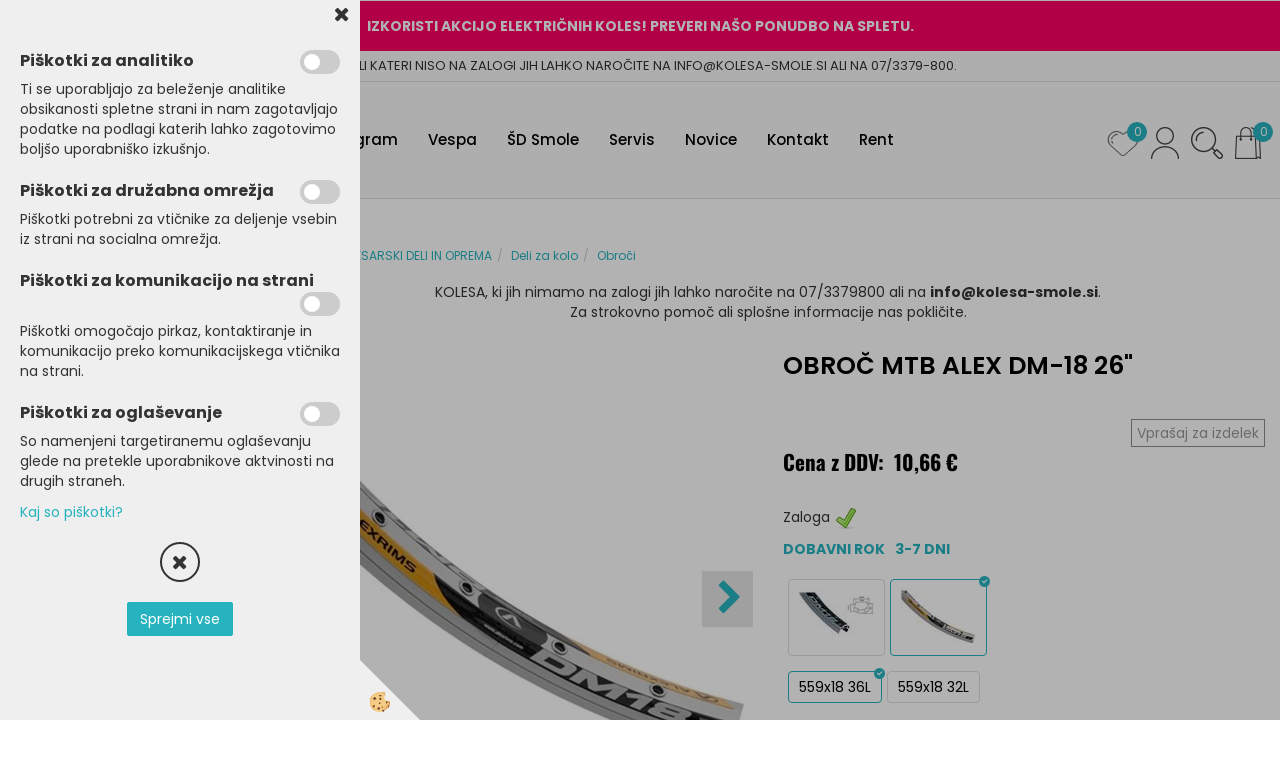

--- FILE ---
content_type: text/html
request_url: https://www.kolesa-smole.si/default.asp?mid=sl&pid=modul_it&wid=14807&detailid=286352
body_size: 21049
content:
<!DOCTYPE html><html lang="sl"><head><meta charset="utf-8"><title>OBROČ MTB ALEX DM-18 26"</title>
<meta name="description" content="Obroči. Deli za kolo. KOLESARSKI DELI IN OPREMA. OBROČ MTB ALEX DM-18 26. " />
<meta name="keywords" content="Obroči, Deli, kolo, KOLESARSKI, DELI, OPREMA,OBROČ, MTB, ALEX, DM-18, 26, " />
<link rel="alternate" hreflang="sl" href="/default.asp?mid=sl&pid=modul_it&wid=14807&detailid=286352" />
<link rel="alternate" href="/default.asp?mid=sl&pid=modul_it&wid=14807&detailid=286352" hreflang="x-default" /><link rel="canonical" href="http://www.kolesa-smole.si/default.asp?mid=sl&amp;pid=modul_it&amp;wid=14807&amp;detailid=286352" />
<meta property="fb:app_id" content="https://www.facebook.com/elshoptrgvovina" />
<meta property="og:title" content="OBROČ MTB ALEX DM-18 26"" />
<meta property="og:image" content="http://www.kolesa-smole.si/media/SlikeIT/OKCC.DM18.26.32.jpg" />
<meta property="og:type" content="product" />
<meta property="og:url" content="http://www.kolesa-smole.si/default.asp?mid=sl&amp;pid=modul_it&amp;wid=14807&amp;detailid=286352" />
<meta property="og:description" content="" />
<script type="text/javascript">document.addEventListener("DOMContentLoaded", function(event) {ExternalJSArtikelView(286352,262160,'sl');});</script><meta name="viewport" content="width=device-width, initial-scale=1.0"><link rel="stylesheet" href="/skins/general.css"><link rel="stylesheet" href="/skins/body.css"><link rel="icon" href="/favicon.ico" /><script defer type="text/javascript" src="/js/all.js?5.702" onload="Initialize();"></script><script defer type="text/javascript" src="/js/js_swiper.js?5.702"></script><script defer type="text/javascript" src="/js/sl/js_validation.js?5.702"></script><script defer type="text/javascript" src="/js/sl/js_custom.js?5.702"></script></head><body class="p-sl  wsdetailart">
<div id="boostpage"></div><div class="modal fade" id="elModal" tabindex="-1" role="dialog" aria-labelledby="elModal" aria-hidden="true"><div class="modal-dialog" id="elModalDialog"><div class="modal-content"><div class="modal-header" id="elModalHeaderId">vsebina glave</div><div class="modal-body" id="elModalBodyId">vsebina body</div><div class="modal-footer" id="elModalFooterId"></div></div></div></div><script></script><div id="fb-root"></div><script>document.addEventListener("DOMContentLoaded", function(event) {if (getCookie('cc_social') == 'true') 
{console.log('Facebook social  = ok');window.fbAsyncInit = function() {
FB.init({appId      : 'https://www.facebook.com/elshoptrgvovina',cookie     : true,  xfbml      : true,  version    : 'v6.0' });
};}});</script><script>var _smartsupp = _smartsupp || {};if(window.attachEvent) {window.attachEvent('onload', SmartSuppChat());} else {if(window.onload) {var curronload = window.onload;var newonload = function(evt) {curronload(evt);SmartSuppChat(evt);};window.onload = newonload;} else {window.onload = SmartSuppChat;}}function SmartSuppChat(){if (jQuery.cookie('cc_chat') == 'true'){_smartsupp.key = 'd869ef158be21ad231d360de342c4b78607eae04';window.smartsupp||(function(d) {var s,c,o=smartsupp=function(){ o._.push(arguments)};o._=[];s=d.getElementsByTagName('script')[0];c=d.createElement('script');c.type='text/javascript';c.charset='utf-8';c.async=true;c.src='//www.smartsuppchat.com/loader.js?';s.parentNode.insertBefore(c,s);})(document);}}</script><div class="global_containter posebna">
    <div class="cart_top" id="cart_top"><div class="carttop"> <div class="jeziki"><div class="lan_a_sl"><a href="/domov">sl</a></div></div> <div class="kosaricaakcije"><div class="kosaricaakcije_prijavi"><a href="#" rel="nofollow" data-toggle="modal" data-target="#sheet" id="see"><i class="fa fa-user"></i><span>Prijavi se</span></a></div><div class="kosaricaakcije_registriraj"><a href="#" rel="nofollow" data-toggle="modal" data-target="#sheet2" id="see2"><i class="fa fa-unlock-alt"></i><span>Registriraj se</span></a></div><div class="kosaricaakcije_forgotpass"><a href="#" rel="nofollow" data-toggle="modal" data-target="#sheet3" id="see3"><i class="fa fa-question"></i><span>Ste pozabili geslo?</span></a></div></div> <div class="stanjekosarice"><div id="cart_info"><div class="stanjekosarice_carticon"><a href="#" rel="nofollow" data-toggle="modal" data-target="#popupCart"><img src="/images/site/cart.png" alt="Vaša košarica" /></a></div><div class="stanjekosarice_stanje" id="sitecart_vasakosara"><a href="#" rel="nofollow" data-toggle="modal" data-target="#popupCart"><i class="fa fa-shopping-cart"></i><span>Košarica je še prazna</span></a></div></div></div> <div class="wishlist"><a href="/default.asp?mid=sl&pid=modul_profile&view=3"><i class="fa fa-heart"></i><span>Moj seznam</span><span class="start sz_count">0</span></a></div> </div> <div class="modal fade" id="popupCart" tabindex="-1" role="dialog" aria-labelledby="popupCart" aria-hidden="true"><div class="modal-dialog">	<div class="modal-content">		<div class="modal-header"><button type="button" class="close" data-dismiss="modal" aria-hidden="true"><i class="fa fa-times"></i></button><div class="modal-title h4">Stanje košarice</div></div>		<div class="modal-body">Košarica je še prazna</div>		<div class="modal-footer">			<button type="button" class="btn btn-default" data-dismiss="modal">Zapri košarico</button>		</div>	</div></div></div> <div class="modal fade" id="sheet" tabindex="-1" role="dialog" aria-labelledby="sheet" aria-hidden="true">	<div class="modal-dialog">	 <div class="modal-content"> <form method="post" id="frmlogin" name="frmlogin" action="#">	  <div class="modal-header"><button type="button" class="close" data-dismiss="modal" aria-hidden="true"><i class="fa fa-times"></i></button><div  class="modal-title h4">Prijavite se v spletno trgovino</div></div> 	 <div class="modal-body">		  <div class="row loginmodal">			  <div class="carttop_inputs_medium"><div class="form-group"><input class="form-control" name="form_username" type="email" placeholder="Uporabniško ime" /></div></div>		 		<div class="carttop_inputs_medium"><div class="form-group"><input class="form-control" name="form_password" type="password" placeholder="Geslo" /></div></div>			</div>		 </div>    <div class="modal-footer">			<button class="btn btn-primary" type="button" id="fbLogin">Facebook login</button><script>function statusChangeCallback(response) {console.log('statusChangeCallback');console.log(response);if (response.status === 'connected') {LoginInFBAPI();} else {console.log('Please log into this webpage.');}}function checkLoginState() {FB.getLoginStatus(function(response) { statusChangeCallback(response);});}function LoginInFBAPI() {console.log('Welcome!  Fetching your information.... ');FB.api('/me?fields=email,name,first_name,last_name', function(res){var name = res.name;var email = res.email;var first_name=res.first_name;var last_name=res.last_name;if (res.email!=''){setCookie('facebook-email', res.email, 1);}var fid = res.id;$.ajax({type: 'POST',url: '/ajax_fbreglogin.asp',async: false,data: {'name':name,'first_name':first_name, 'last_name':last_name,'email': email,'fid':fid},success: function(data){$('#fbLogin').hide();},complete: function() {window.location.reload();},error: function(xhr, textStatus, errorThrown) {console.log('ajax loading error...');return false;}});});}document.addEventListener('DOMContentLoaded', function(event){$('#fbLogin').on('click', function(){FB.getLoginStatus(function(response) { if (response.status === 'connected') {LoginInFBAPI();} else{FB.login(function(response) {LoginInFBAPI();}, {scope: 'public_profile,email'});}});});});</script>			<a href="#" rel="nofollow" data-toggle="modal" data-target="#sheet3" id="see3"><span>Ste pozabili geslo?</span></a>     <button type="button" class="btn btn-default" data-dismiss="modal">Zapri</button>     <button type="submit" class="btn btn-primary">Prijavi</button>    </div>	 </form>   </div>  </div> </div> <div class="modal fade" id="sheet2" tabindex="-1" role="dialog" aria-labelledby="sheet2" aria-hidden="true">	 <div class="modal-dialog">		<div class="modal-content">		 <div class="modal-header"><button type="button" class="close" data-dismiss="modal" aria-hidden="true"><i class="fa fa-times" ></i></button><div class="modal-title h4">Registracija</div>		<div class="modal-texttop"></div>		</div> 	 <div class="modal-body"><div id="skrijse"><ul class="nav nav-tabs">	<li class="active"><a href="#regfizicne" data-toggle="tab">Fizične osebe</a></li>	<li><a href="#regpravne" data-toggle="tab">Pravne osebe</a></li></ul></div><div class="tab-content"> <div class="tab-pane active" id="regfizicne">		<form method="post" name="frmregfiz" id="frmregfiz" action="#">			<input type="hidden" name="partner" value="1" />			<input type="hidden" name="baza" value="gen064" />			<div class="row"><div class="carttop_maintitle"><p>Registracija za fizične osebe</p></div></div>			<div class="row loginmodal">				<div class="carttop_inputs_medium"><div class="form-group"><input class="form-control" autocomplete="email" type="text" name="form_email" value="" placeholder="Email:" /></div></div>				<div class="carttop_inputs_medium"><div class="form-group"><input class="form-control" autocomplete="email" type="text"  name="form_email2" value="" maxlength="50" placeholder="Ponovi Email:" /></div></div>				<div class="carttop_inputs_medium"><div class="form-group"><input class="form-control" type="password" name="form_geslo"  maxlength="50" placeholder="Geslo:" /></div></div>				<div class="carttop_inputs_medium"><div class="form-group"><input class="form-control" type="password" name="form_geslo2" maxlength="50"  placeholder="Ponovi Geslo:" /></div></div>			</div>			<div class="row"><div class="carttop_maintitle"><p>Kontaktni podatki</p></div></div>			<div class="row loginmodal">				<div class="carttop_inputs_xlarge"><div class="form-group" id="SelectCboxDrzFiz"></div></div>				<div class="carttop_inputs_medium"><div class="form-group"><input class="form-control" autocomplete="given-name" type="text" name="kime" value="" maxlength="50" placeholder="Ime:" /></div></div>				<div class="carttop_inputs_medium"><div class="form-group"><input class="form-control" autocomplete="family-name" type="text" name="kpriimek" value="" maxlength="50" placeholder="Priimek:" /></div></div>				<div class="carttop_inputs_xlarge"><div class="form-group"><input class="form-control" autocomplete="street-address" type="text" name="knaslov" value="" maxlength="50" placeholder="Naslov:" /></div></div>				<div class="carttop_inputs_small"><div class="form-group"><input class="form-control" autocomplete="postal-code" onkeyup="FillPostName(this, $('#cboxRegFiz').val(),'kkrajfiz');" type="text"  name="kpostnast"  value="" placeholder="Poštna št." /></div></div>				<div class="carttop_inputs_large"><div class="form-group"><input class="form-control" autocomplete="address-level2" type="text" name="kkraj" id="kkrajfiz" value="" maxlength="50" placeholder="Pošta:" /></div></div>				<div class="carttop_inputs_medium"><div class="form-group"><input class="form-control" autocomplete="tel" type="text" name="ktelefon" value="" maxlength="50" placeholder="Telefon:"></div></div>				<div class="carttop_inputs_large"><div class="form-group"><input class="form-checkbox" type="checkbox" name="cboxGdprSpl"/>Strinjam se s&nbsp;<a onclick="ShowModalPopup('/ajax_splosnipogoji.asp?mid=sl','','elModal-lg OnTop');" title="terms">splošnimi pogoji poslovanja podjetja</a></div></div>				<div class="carttop_inputs_large"><div class="form-group"><input class="form-checkbox" type="checkbox" name="cboxGdprSeg"/>Strinjam se z uporabo podatkov za namen profiliranja/segmentiranja</div></div>			</div>   <div class="register_frmbtn"><div class="modal-textbottom"></div><button class="btn btn-primary" type="button" id="fbRegister">Facebook login</button><script>function statusChangeCallback(response) {console.log('statusChangeCallback');console.log(response);if (response.status === 'connected') {LoginInFBAPI();} else {console.log('Please log into this webpage.');}}function checkLoginState() {FB.getLoginStatus(function(response) { statusChangeCallback(response);});}function LoginInFBAPI() {console.log('Welcome!  Fetching your information.... ');FB.api('/me?fields=email,name,first_name,last_name', function(res){var name = res.name;var email = res.email;var first_name=res.first_name;var last_name=res.last_name;if (res.email!=''){setCookie('facebook-email', res.email, 1);}var fid = res.id;$.ajax({type: 'POST',url: '/ajax_fbreglogin.asp',async: false,data: {'name':name,'first_name':first_name, 'last_name':last_name,'email': email,'fid':fid},success: function(data){$('#fbRegister').hide();},complete: function() {window.location.reload();},error: function(xhr, textStatus, errorThrown) {console.log('ajax loading error...');return false;}});});}document.addEventListener('DOMContentLoaded', function(event){$('#fbRegister').on('click', function(){FB.getLoginStatus(function(response) { if (response.status === 'connected') {LoginInFBAPI();} else{FB.login(function(response) {LoginInFBAPI();}, {scope: 'public_profile,email'});}});});});</script>	<button type="button" class="btn btn-default" data-dismiss="modal">Zapri</button> <button type="submit" class="btn btn-primary">Registriraj se</button></div>		</form> </div><div class="tab-pane" id="regpravne">		<form name="frmregpra" id="frmregpra" method="post" action="#" novalidate="novalidate" >			<input type="hidden" name="partner" value="2" />			<input type="hidden" name="baza" value="gen064" />			<input type="hidden" id="taxvalid" name="taxvalid" value="false" />    		<div class="row"><div class="carttop_maintitle"><p>Registracija za pravne osebe</p></div></div>			<div class="row loginmodal">    		<div class="carttop_inputs_medium"><div class="form-group"><input class="form-control" type="text" name="form_email" value="" maxlength="50" placeholder="Email:" /></div></div>    		<div class="carttop_inputs_medium"><div class="form-group"><input class="form-control" type="text" name="form_email2" value="" maxlength="50" placeholder="Ponovi Email:" /></div></div>    		<div class="carttop_inputs_medium"><div class="form-group"><input class="form-control" type="password"  name="form_geslo" value="" maxlength="50" placeholder="Geslo:" /></div></div>    		<div class="carttop_inputs_medium"><div class="form-group"><input class="form-control" type="password"  name="form_geslo2" value="" maxlength="50" placeholder="Ponovi Geslo:" /></div></div>		</div>    		<div class="row"><div class="carttop_maintitle"><p>Podatki podjetja</p></div></div>			<div class="row loginmodal"><div class="carttop_inputs_medium"><div class="form-group vatinput"><select id="vatnumberprefix" name="vatnumberprefix" class="vatpredpona"><option selected="selected">SI</option></select><input class="form-control" type="text" name="form_davcna" id="vatnumber" value="" maxlength="20" placeholder="Davčna številka" /></div></div>				<div class="carttop_inputs_small"><div class="form-group"><button id="vatbuttoncheckerreg" type="button" onclick="CheckVatNumberReg('VALID','NOT VALID', 'False');" class="btn btn-default">Preveri</button></div></div>				<div class="carttop_inputs_small"><div class="form-group" id="tax_response"></div></div>    		<div class="carttop_inputs_large"><div class="form-group"><input class="form-control" type="text" name="form_podjetje" value="" maxlength="52" placeholder="Ime podjetja:" /></div></div>    		<div class="carttop_inputs_xlarge"><div class="form-group"><input class="form-control" type="text" name="form_naslov" value="" maxlength="100" placeholder="Naslov:" /></div></div>    		<div class="carttop_inputs_small"><div class="form-group"><input class="form-control" type="text" name="form_postnast"  value="" placeholder="Poštna št." /></div></div>			<div class="carttop_inputs_large"><div class="form-group"><input class="form-control" type="text" name="form_kraj" value="" maxlength="50" placeholder="Pošta:" /></div></div>		</div>    		<div class="row"><div class="carttop_maintitle"><p>Kontaktni podatki</p></div></div>			<div class="row loginmodal">				<div class="carttop_inputs_xlarge"><div class="form-group" id="SelectCboxDrzPra"></div></div>				<div class="carttop_inputs_medium"><div class="form-group"><input class="form-control" type="text" name="kime" value="" maxlength="50" placeholder="Ime:" /></div></div>				<div class="carttop_inputs_medium"><div class="form-group"><input class="form-control" type="text" name="kpriimek" value="" maxlength="50" placeholder="Priimek:" /></div></div>				<div class="carttop_inputs_xlarge"><div class="form-group"><input class="form-control" type="text" name="knaslov" value="" maxlength="50" placeholder="Naslov:" /></div></div>				<div class="carttop_inputs_small"><div class="form-group"><input class="form-control" type="text" onkeyup="FillPostName(this, $('#cboxRegPra').val(),'kkrajpra');" name="kpostnast" value="" placeholder="Poštna št." /></div></div>				<div class="carttop_inputs_large"><div class="form-group"><input class="form-control" type="text" name="kkraj" id="kkrajpra" value="" maxlength="50" placeholder="Pošta:" /></div></div>				<div class="carttop_inputs_medium"><div class="form-group"><input class="form-control" type="text" name="ktelefon" value="" maxlength="50" placeholder="Telefon:"></div></div>				<div class="carttop_inputs_large"><div class="form-group"><input class="form-checkbox" type="checkbox" name="cboxGdprSpl"/>Strinjam se s&nbsp;<a onclick="ShowModalPopup('/ajax_splosnipogoji.asp?mid=sl','','elModal-lg OnTop');" title="terms">splošnimi pogoji poslovanja podjetja</a></div></div>				<div class="carttop_inputs_large"><div class="form-group"><input class="form-checkbox" type="checkbox" name="cboxGdprSeg"/>Strinjam se z uporabo podatkov za namen profiliranja/segmentiranja</div></div>		</div>   <div class="register_frmbtn">	<button type="button" class="btn btn-default" data-dismiss="modal">Zapri</button> <button type="submit" class="btn btn-primary">Registriraj se</button></div>		</form></div></div></div></div></div></div><div class="modal fade" id="sheet3" tabindex="-1" role="dialog" aria-labelledby="sheet3" aria-hidden="true">		<form method="post" id="frmforgotpass" name="frmforgotpass">		<input type="hidden" name="tokenforgotpass" value="208091633"/>		<div class="modal-dialog">			<div class="modal-content">				<div class="modal-header"><button type="button" class="close" data-dismiss="modal" aria-hidden="true"><i class="fa fa-times"></i></button><div class="modal-title h4">Ste pozabili geslo?</div></div> 			<div class="modal-body">						<div class="row loginmodal"><div class="carttop_inputs_xlarge"><div class="form-group"><input class="form-control" name="form_forgotemail" id="form_forgotemail" type="email" placeholder="Email:"></div></div></div>						<div class="divSuccess" id="divSuccess"></div>				</div>      <div class="modal-footer">        <button type="button" class="btn btn-default" data-dismiss="modal">Zapri</button>        <button type="submit" class="btn btn-primary">Pošljite mi geslo</button>      </div>    </div>  </div>	</form></div><script type="text/javascript">document.addEventListener("DOMContentLoaded", function(event) { LoadDrzave('sl');$('#sheet2').on('show.bs.modal', function (e){$('#frmregfiz').bootstrapValidator({message: 'Polje je obvezno',feedbackIcons: {valid: 'fa fa-check', invalid: 'fa fa-times', validating: 'fa fa-refresh'},submitHandler: function(validator, form, submitButton) {RegisterUser(form, 'sl', validator);},fields: { form_email: {validators: {notEmpty: {message: 'Polje je obvezno'},emailAddress: {message: 'Prosimo vpišite pravi E-naslov'},stringLength: { min: 0, message: 'Uporabnik z emailom že obstaja'},}},form_email2: {validators: {notEmpty: {message: 'Polje je obvezno'},identical:{field:'form_email',message:'Email naslova se ne ujemata'},stringLength: { min: 0, message: 'Email naslova se ne ujemata'},}},form_geslo: {validators: {notEmpty: {message: 'Polje je obvezno'},stringLength: { min: 6,max: 30, message: 'Polje zahteva 6 znakov'},}},form_geslo2: {validators: {notEmpty: {message: 'Polje je obvezno'},identical:{field:'form_geslo',message:'Gesli se ne ujemata'},}},kime: {validators: {notEmpty: {message: 'Polje je obvezno'},stringLength: { min: 2, max:50, message: 'Polje zahteva 2 znakov'},}},kpriimek: {validators: {notEmpty: {message: 'Polje je obvezno'},stringLength: { min: 3, max:50, message: 'Polje zahteva 5 znakov'},}},ktelefon: {validators: {notEmpty: {message: 'Polje je obvezno'},stringLength: { min: 9, max:20, message: 'Polje zahteva 9 znakov'},}},knaslov: {validators: {notEmpty: {message: 'Polje je obvezno'},stringLength: { min: 3, max:50, message: 'Polje zahteva 5 znakov'},}},kpostnast: {validators: {notEmpty: {message: 'Polje je obvezno'},}},kkraj: {validators: {notEmpty: {message: 'Polje je obvezno'},stringLength: { min: 2, max:50, message: 'Polje zahteva 2 znakov'},}},cboxGdprSpl: {validators: {notEmpty: {message: 'Polje je obvezno'},}},}});});$('#sheet2').on('show.bs.modal', function (e){$('#frmregpra').bootstrapValidator({message: 'Polje je obvezno',feedbackIcons: {valid: 'fa fa-check', invalid: 'fa fa-times', validating: 'fa fa-refresh'},submitHandler: function(validator, form, submitButton) {RegisterUser(form, 'sl', validator);},fields: { form_email: {validators: {notEmpty: {message: 'Polje je obvezno'},emailAddress: {message: 'Prosimo vpišite pravi E-naslov'},stringLength: { min: 0, message: 'Uporabnik z emailom že obstaja'},}},form_email2: {validators: {identical:{field:'form_email', message:'Prosimo vpišite pravi E-naslov'},stringLength: { min: 0, message: 'Email naslova se ne ujemata'},}},form_geslo: {validators: {notEmpty: {message: 'Polje je obvezno'},stringLength: { min: 6,max: 30, message: 'Polje zahteva 6 znakov'},}},form_geslo2: {validators: {notEmpty: {message: 'Polje je obvezno'},identical:{field:'form_geslo',message:'Gesli se ne ujemata'},}},form_davcna: {validators: {notEmpty: {message: 'Polje je obvezno'},}},form_ddvDa: {validators: {notEmpty: {message: 'Polje je obvezno'},}},form_podjetje: {validators: {notEmpty: {message: 'Polje je obvezno'},stringLength: { min: 4, max:50, message: 'Polje zahteva 5 znakov'},}},form_naslov: {validators: {notEmpty: {message: 'Polje je obvezno'},stringLength: { min: 4, max:50, message: 'Polje zahteva 5 znakov'},}},form_postnast: {validators: {notEmpty: {message: 'Polje je obvezno'},}},form_kraj: {validators: {notEmpty: {message: 'Polje je obvezno'},stringLength: { min: 2, max:50, message: 'Polje zahteva 2 znakov'},}},kime: {validators: {notEmpty: {message: 'Polje je obvezno'},stringLength: { min: 2, max:50, message: 'Polje zahteva 2 znakov'},}},kpriimek: {validators: {notEmpty: {message: 'Polje je obvezno'},stringLength: { min: 2, max:50, message: 'Polje zahteva 2 znakov'},}},ktelefon: {validators: {notEmpty: {message: 'Polje je obvezno'},stringLength: { min: 9, max:20, message: 'Polje zahteva 9 znakov'},}},knaslov: {validators: {notEmpty: {message: 'Polje je obvezno'},stringLength: { min: 3, max:50, message: 'Polje zahteva 5 znakov'},}},kpostnast: {validators: {notEmpty: {message: 'Polje je obvezno'},}},kkraj: {validators: {notEmpty: {message: 'Polje je obvezno'},stringLength: { min: 2, max:50, message: 'Polje zahteva 2 znakov'},}},cboxGdprSpl: {validators: {notEmpty: {message: 'Polje je obvezno'},}},}});});$('#sheet3').on('show.bs.modal', function (e){$('#frmforgotpass').bootstrapValidator({message: 'Polje je obvezno',feedbackIcons: {valid: 'fa fa-unlock', invalid: 'fa fa-times', validating: 'fa fa-refresh'},submitHandler: function(validator, form, submitButton) {ForgetPassword(form, validator);},
fields: { form_forgotemail: {validators: {notEmpty: {message: 'Polje je obvezno'},emailAddress: {message: 'Prosimo vpišite pravi E-naslov'},stringLength: { min: 0, message: 'Uporabnik z email naslovom ne obstaja'},}},}});});$('#sheet').on('show.bs.modal', function (e){$('#frmlogin').bootstrapValidator({live: 'disabled',message: 'Polje je obvezno',feedbackIcons: {valid: 'fa fa-unlock', invalid: 'fa fa-times', validating: 'fa fa-refresh'},submitHandler: function(validator, form, submitButton) {LoginAuth(form, validator);},fields: { form_username: { validators: {notEmpty: {message: 'Polje je obvezno'},stringLength: {min: 4,message: 'Polje je obvezno'},}},form_password: {validators: {notEmpty: {message: 'Polje je obvezno'},stringLength: {min: 1,message: 'Geslo ni pravilno'},}}}});}); });</script> <script>document.addEventListener('DOMContentLoaded', function(event){
(function(d, s, id) {
var js, fjs = d.getElementsByTagName(s)[0];if (d.getElementById(id)) return;js = d.createElement(s); js.id = id;js.src = "//connect.facebook.net/en_US/sdk.js";fjs.parentNode.insertBefore(js, fjs);}(document, 'script', 'facebook-jssdk'));
});</script></div>
    <div class="search" id="searchbox">
        <div class="container">
            <div class="row">
                <div class="searchbox"><form role="form" method="post" id="webshopsearchbox" action="/default.asp?mid=sl&amp;pID=webshopsearch"><div class="input-group"><input autocomplete="off" class="form-control" data-placement="bottom" data-trigger="manual" onfocus="FocusGet(this);" onfocusout="FocusLost(this);" data-toggle="popover" type="text" name="txtsearchtext" id="txtsearchtext" value=""  placeholder="Išči..."/><div class="popover" id="popoversearch"></div><span class="input-group-btn"><button id="src_button" class="btn btn-default" type="submit"><i class="fa fa-search"></i><span>IŠČI</span></button></span></div></form><script type="text/javascript">document.addEventListener('DOMContentLoaded', function(event){var timer;var timeout = 600;$('#txtsearchtext').keyup(function(){clearTimeout(timer);if ($('#txtsearchtext').val) {var oTxt = $('#txtsearchtext').val();if (oTxt.length>2){timer = setTimeout(function(){var v = '<div class="arrow"></div><div class="popover-content"><div id="vsebinapopover">' + $.ajax({type:'POST', url:'/ajax_search.asp?mid=sl', async: false, data: {searchstr:oTxt, jezik:'sl'}}).responseText + '</div></div>';$('#popoversearch').html(v);$('#popoversearch').addClass('sactive fade bottom in');}, timeout);}}});});function FocusGet(oTextBox){if(oTextBox.value.length>2){$('#popoversearch').addClass('sactive fade bottom in');}}function FocusLost(oTextBox){if ($('#vsebinapopover:hover').length == 0){$('#popoversearch').removeClass('sactive fade bottom in');}}</script></div>
                <div class="closesearch"><a onclick="ToggleSearch();" id="showsearch"><i class="fa fa-times"></i></a></div>
            </div>
        </div>
    </div>    
    <header class="header" id="myheader">
        <div class="headinfo"><div class="hinfobox"><p><strong>IZKORISTI AKCIJO&nbsp;ELEKTRIČNIH KOLES! PREVERI NA&Scaron;O PONUDBO NA SPLETU.</strong></p>
</div></div>
        <div class="headtop"><div class="htbox"><p>ARTIKLI KATERI NISO NA ZALOGI JIH LAHKO NAROČITE NA INFO@KOLESA-SMOLE.SI ALI NA 07/3379-800.</p>
</div></div>
        <div class="container">
            <div class="row">
                <div class="logo"><div class="innerbox"><a href="/domov" ><img src="/images/site/sl/logo.png" alt="Kolesa smole" title="Kolesa smole" /></a></div></div>
                <nav class="collapse">
                    <div class='closenavi'><a data-toggle='collapse' data-target='nav'><i class='fa fa-close'></i></a></div>
                    <div class="container"><div class="row"><div class="navbar-collapse collapse"><ul class="nav navbar-nav"><li id="xxprodajniprogram" class="dropdown"><a class="dropdown-toggle" data-toggle="dropdown" data-target="#ddmenuprodajniprogram"  href="#">Prodajni program</a><ul><li class="dropdown-menu ddmenu_content" id="ddmenuprodajniprogram"><div class="ddcontent_vsebina"><div class="innerbox" id="ddmenuprodajniprograminnerbox"></div></div></li></ul></li><li id="xxvespa" class=""><a  href="/vespa">Vespa</a></li><li id="xxdsmole" class=""><a  href="/default.asp?mid=sl&amp;pid=dsmole">ŠD Smole</a></li><li id="xxservis" class=""><a  href="/default.asp?mid=sl&amp;pid=servis">Servis</a></li><li id="xxnovice" class=""><a  href="/novice">Novice</a></li><li id="xxkontakt" class=""><a  href="/kontakt/">Kontakt</a></li><li id="xxizposojakoles" class=""><a  href="/izposoja-koles-rentabike">Rent</a></li><script type="text/javascript">document.addEventListener("DOMContentLoaded", function(event) { $('#ddmenuprodajniprogram').on('show.bs.dropdown', function () { DropContent('prodajniprogram', 1,'prodajniprogram;;;','sl' ); });
$('#ddmenuprodajniprogram').on('hide.bs.dropdown', function () { DropContent('prodajniprogram', 0,'prodajniprogram;;;','sl'); });
});</script></ul></div></div></div>
                    <div class="naviconbox">
                        <div class="ddsearch_icon" id="showsearchbox2"><a onclick="ToggleSearch();" id="showsearch"><img alt="" src="/images/site/search.png"/></a></div>
                        <div class="profileopen" id="profileopen2"><a onclick="ToggleProfile();" id="showprofile"><img alt="" src="/images/site/user.png"/></a></div>
                    </div>
                </nav>
                <div class="mobile_cart_menu visible-xs"><a data-toggle="collapse" data-target="nav"><i class="fa fa-bars"></i></a></div>
                <div class="headiconsbox">
                    <div class="cartopen"><a href="#" rel="nofollow" data-toggle="modal" data-target="#popupCart"><img alt="" src="/images/site/cart.png"/><span id="sccount"></span></a></div>
                    <div class="ddsearch_icon" id="showsearchbox"><a onclick="ToggleSearch();" id="showsearch"><img alt="" src="/images/site/search.png"/></a></div>
                    <div class="profileopen" id="profileopen"><a onclick="ToggleProfile();" id="showprofile"><img alt="" src="/images/site/user.png"/></a></div>
                    <div class="wishopen" id="wishopen"><a href="/default.asp?mid=sl&pid=modul_profile&view=3"><img alt="" src="/images/site/wishlist.png"/><span id="wlcount">0</span></a></div>
                </div>
            </div>
        </div>
    </header>
    <section class="mainbanner_posebna" id="mainbanner"><div class="container"></div></section>
    <section class="maincontent">
        <div class="container">
            <div class="row">
                <div class="mainfull w1">
                        <div class="innerbox">
                            <div class="row">
                                <div class="mainleft art1 news1">
                                    <div class="seknavi"></div>
                                    <div><div class="naviit_menu"><div id="navi_it" class="navi_it arrowlistmenu"><ul><li name="navi14759" id="navi14759"><a href="/kolesa"><span>KOLESA</span></a><ul><li name="navi14777" id="navi14777" class="sekundarna"><a href="/cestna-kolesa">Cestna kolesa</a><ul><li name="navi14778" id="navi14778"  class="terciarna"><a href=" /cestna-karbonska-kolesa">Cestna karbonska kolesa</a></li><li name="navi14779" id="navi14779"  class="terciarna"><a href=" /cestna-alu-kolesa">Cestna alu kolesa</a></li><li name="navi14796" id="navi14796"  class="terciarna"><a href=" /default.asp?mid=sl&pid=modul_it&wid=14796">Triatlon kolesa</a></li></ul></li><li name="navi14760" id="navi14760" class="sekundarna"><a href="/gorska-kolesa">Gorska kolesa</a><ul><li name="navi14761" id="navi14761"  class="terciarna"><a href=" /hardtail-kolesa">Hardtail kolesa</a></li><li name="navi14774" id="navi14774"  class="terciarna"><a href=" /trail-kolesa">Trail kolesa</a></li><li name="navi14775" id="navi14775"  class="terciarna"><a href=" /default.asp?mid=sl&pid=modul_it&wid=14775">Enduro kolesa</a></li><li name="navi14776" id="navi14776"  class="terciarna"><a href=" /default.asp?mid=sl&pid=modul_it&wid=14776">XC kolesa</a></li><li name="navi14794" id="navi14794"  class="terciarna"><a href=" /default.asp?mid=sl&pid=modul_it&wid=14794">Downhill kolesa</a></li><li name="navi14795" id="navi14795"  class="terciarna"><a href=" /default.asp?mid=sl&pid=modul_it&wid=14795">Dirt kolesa</a></li></ul></li><li name="navi14762" id="navi14762" class="sekundarna"><a href="/elektricna-kolesa">Električna kolesa</a><ul><li name="navi14764" id="navi14764"  class="terciarna"><a href=" /cestna-e-kolesa">Cestna E-kolesa</a></li><li name="navi14765" id="navi14765"  class="terciarna"><a href=" /mestna-e-kolesa">Mestna E-kolesa</a></li><li name="navi14772" id="navi14772"  class="terciarna"><a href=" /treking-e-kolesa">Treking E-kolesa</a></li><li name="navi14785" id="navi14785"  class="terciarna"><a href=" /default.asp?mid=sl&pid=modul_it&wid=14785">Transportna E-kolesa</a></li><li name="navi14786" id="navi14786"  class="terciarna"><a href=" /mtb-elektricna-kolesa">MTB E-kolesa</a></li><li name="navi14847" id="navi14847"  class="terciarna"><a href=" /default.asp?mid=sl&pid=modul_it&wid=14847">Mladinska E-kolesa</a></li><li name="navi14877" id="navi14877"  class="terciarna"><a href=" /polnovzmetene-e-kolesa">Polnovzmetene E-kolesa</a></li><li name="navi14880" id="navi14880"  class="terciarna"><a href=" /mestna-kolesa-za-subvencijo">MESTNA KOLESA ZA SUBVENCIJO</a></li><li name="navi14891" id="navi14891"  class="terciarna"><a href=" /default.asp?mid=sl&pid=modul_it&wid=14891">Električna kolesa za subvencijo</a></li></ul></li><li name="navi14766" id="navi14766" class="sekundarna"><a href="/treking-in-mestna-kolesa">Treking in mestna kolesa</a><ul><li name="navi14767" id="navi14767"  class="terciarna"><a href=" /treking-kolesa">Treking in mestna kolesa brez opreme</a></li><li name="navi14782" id="navi14782"  class="terciarna"><a href=" /default.asp?mid=sl&pid=modul_it&wid=14782">Treking in mestna kolesa z opremo</a></li></ul></li><li name="navi14780" id="navi14780" class="sekundarna"><a href="/gravel-in-cx-kolesa">Gravel in CX kolesa</a><ul><li name="navi14781" id="navi14781"  class="terciarna"><a href=" /gravel">Gravel in CX alu kolesa</a></li><li name="navi14797" id="navi14797"  class="terciarna"><a href=" /gravel-in-cx-karbonska-kolesa">Gravel in CX karbonska kolesa</a></li></ul></li><li name="navi14768" id="navi14768" class="sekundarna"><a href="/otroska-in-mladinska-kolesa">Otroška in mladinska kolesa</a><ul><li name="navi14769" id="navi14769"  class="terciarna"><a href=" /otroska-24-kolesa">Otroška 24'' kolesa</a></li><li name="navi14770" id="navi14770"  class="terciarna"><a href=" /otroska-20-kolesa">Otroška 20'' kolesa</a></li><li name="navi14771" id="navi14771"  class="terciarna"><a href=" /otroska-16-colska-kolesa">Otroška 16'' kolesa</a></li><li name="navi14783" id="navi14783"  class="terciarna"><a href=" /mladinska--26---kolesa/26">Mladinska  26'' kolesa</a></li><li name="navi14784" id="navi14784"  class="terciarna"><a href=" /otroska-kolesa-14-col-za-otroke">Otroška 14'' kolesa</a></li><li name="navi14798" id="navi14798"  class="terciarna"><a href=" /default.asp?mid=sl&pid=modul_it&wid=14798">Mladinska 27,5'' kolesa</a></li><li name="navi14799" id="navi14799"  class="terciarna"><a href=" /poganjalci">Poganjalci</a></li><li name="navi14868" id="navi14868"  class="terciarna"><a href=" /default.asp?mid=sl&pid=modul_it&wid=14868">Otroška 12'' kolesa</a></li></ul></li><li name="navi14834" id="navi14834" class="sekundarna"><a href="/default.asp?mid=sl&pid=modul_it&wid=14834">BMX kolesa</a><ul><li name="navi14835" id="navi14835"  class="terciarna"><a href=" /default.asp?mid=sl&pid=modul_it&wid=14835">Freestyle kolesa</a></li><li name="navi14836" id="navi14836"  class="terciarna"><a href=" /default.asp?mid=sl&pid=modul_it&wid=14836">Race kolesa</a></li></ul></li></ul></li></ul><ul><li name="navi14663" id="navi14663"><a href="/kolesarski-deli-in-oprema"><span>KOLESARSKI DELI IN OPREMA</span></a><ul><li name="navi14673" id="navi14673" class="sekundarna"><a href="/deli-za-kolo">Deli za kolo</a><ul><li name="navi14674" id="navi14674"  class="terciarna"><a href=" /default.asp?mid=sl&pid=modul_it&wid=14674">Nosilci krmila</a></li><li name="navi14683" id="navi14683"  class="terciarna"><a href=" /sedezne-opore">Sedežne opore</a></li><li name="navi14684" id="navi14684"  class="terciarna"><a href=" /default.asp?mid=sl&pid=modul_it&wid=14684">Sedeži</a></li><li name="navi14685" id="navi14685"  class="terciarna"><a href=" /default.asp?mid=sl&pid=modul_it&wid=14685">Vilični ležaji</a></li><li name="navi14691" id="navi14691"  class="terciarna"><a href=" /default.asp?mid=sl&pid=modul_it&wid=14691">Ročaji, rogovi in trakovi za krmilo</a></li><li name="navi14700" id="navi14700"  class="terciarna"><a href=" /default.asp?mid=sl&pid=modul_it&wid=14700">Pesta, osi in račne</a></li><li name="navi14724" id="navi14724"  class="terciarna"><a href=" /default.asp?mid=sl&pid=modul_it&wid=14724">Dodatki za pnevmatike</a></li><li name="navi14735" id="navi14735"  class="terciarna"><a href=" /default.asp?mid=sl&pid=modul_it&wid=14735">Krmila</a></li><li name="navi14736" id="navi14736"  class="terciarna"><a href=" /default.asp?mid=sl&pid=modul_it&wid=14736">Obročniki</a></li><li name="navi14739" id="navi14739"  class="terciarna"><a href=" /default.asp?mid=sl&pid=modul_it&wid=14739">Deli E-koles</a></li><li name="navi14744" id="navi14744"  class="terciarna"><a href=" /pedala">Pedala</a></li><li name="navi14773" id="navi14773"  class="terciarna"><a href=" /default.asp?mid=sl&pid=modul_it&wid=14773">Servisni deli</a></li><li name="navi14787" id="navi14787"  class="terciarna"><a href=" /default.asp?mid=sl&pid=modul_it&wid=14787">Okvirji</a></li><li name="navi14793" id="navi14793"  class="terciarna"><a href=" /default.asp?mid=sl&pid=modul_it&wid=14793">Pletenice, vodila in končniki</a></li><li name="navi14803" id="navi14803"  class="terciarna"><a href=" /default.asp?mid=sl&pid=modul_it&wid=14803">Vzmetenje</a></li><li name="navi14804" id="navi14804"  class="terciarna"><a href=" /default.asp?mid=sl&pid=modul_it&wid=14804">Pnevmatike</a></li><li name="navi14805" id="navi14805"  class="terciarna"><a href=" /default.asp?mid=sl&pid=modul_it&wid=14805">Zračnice</a></li><li name="navi14807" id="navi14807"  class="terciarna"><a href=" /default.asp?mid=sl&pid=modul_it&wid=14807">Obroči</a></li><li name="navi14810" id="navi14810"  class="terciarna"><a href=" /default.asp?mid=sl&pid=modul_it&wid=14810">Napere in nipli</a></li><li name="navi14811" id="navi14811"  class="terciarna"><a href=" /default.asp?mid=sl&pid=modul_it&wid=14811">Zavorne obloge</a></li><li name="navi14813" id="navi14813"  class="terciarna"><a href=" /default.asp?mid=sl&pid=modul_it&wid=14813">Zobniki</a></li><li name="navi14815" id="navi14815"  class="terciarna"><a href=" /default.asp?mid=sl&pid=modul_it&wid=14815">Verige</a></li><li name="navi14816" id="navi14816"  class="terciarna"><a href=" /default.asp?mid=sl&pid=modul_it&wid=14816">Menjalniki</a></li><li name="navi14817" id="navi14817"  class="terciarna"><a href=" /default.asp?mid=sl&pid=modul_it&wid=14817">Gonilke in merilniki moči</a></li><li name="navi14818" id="navi14818"  class="terciarna"><a href=" /default.asp?mid=sl&pid=modul_it&wid=14818">Zavore</a></li><li name="navi14819" id="navi14819"  class="terciarna"><a href=" /default.asp?mid=sl&pid=modul_it&wid=14819">Verižniki</a></li><li name="navi14820" id="navi14820"  class="terciarna"><a href=" /default.asp?mid=sl&pid=modul_it&wid=14820">Gonilni ležaji</a></li><li name="navi14821" id="navi14821"  class="terciarna"><a href=" /default.asp?mid=sl&pid=modul_it&wid=14821">Grupe</a></li><li name="navi14881" id="navi14881"  class="terciarna"><a href=" /default.asp?mid=sl&pid=modul_it&wid=14881">Prestavne ročice</a></li></ul></li><li name="navi14664" id="navi14664" class="sekundarna"><a href="/kolesarska-oprema-in-dodatki">Kolesarska oprema in dodatki</a><ul><li name="navi14846" id="navi14846"  class="terciarna"><a href=" /avto-prtljazniki">Avto prtljažniki</a></li><li name="navi14840" id="navi14840"  class="terciarna"><a href=" /trenazerji-in-dodatki">Trenažerji in dodatki</a></li><li name="navi14702" id="navi14702"  class="terciarna"><a href=" /tlacilke-in-dodatki">Tlačilke in dodatki</a></li><li name="navi14792" id="navi14792"  class="terciarna"><a href=" /svetilke-luci">Svetilke</a></li><li name="navi14837" id="navi14837"  class="terciarna"><a href=" /default.asp?mid=sl&pid=modul_it&wid=14837">Števci in ure</a></li><li name="navi14788" id="navi14788"  class="terciarna"><a href=" /nosilci-za-telefon">Nosilci za telefon</a></li><li name="navi14688" id="navi14688"  class="terciarna"><a href=" /kosare-in-torbe-za-kolo">Košare in torbe za kolo</a></li><li name="navi14806" id="navi14806"  class="terciarna"><a href=" /default.asp?mid=sl&pid=modul_it&wid=14806">Otroški sedeži in priklopniki ter prikolice</a></li><li name="navi14681" id="navi14681"  class="terciarna"><a href=" /default.asp?mid=sl&pid=modul_it&wid=14681">Ključavnice</a></li><li name="navi14682" id="navi14682"  class="terciarna"><a href=" /default.asp?mid=sl&pid=modul_it&wid=14682">Orodje</a></li><li name="navi14692" id="navi14692"  class="terciarna"><a href=" /nosilci-bidona">Nosilci bidona</a></li><li name="navi14699" id="navi14699"  class="terciarna"><a href=" /default.asp?mid=sl&pid=modul_it&wid=14699">Oprema za krpanje in tubeless</a></li><li name="navi14701" id="navi14701"  class="terciarna"><a href=" /default.asp?mid=sl&pid=modul_it&wid=14701">Bidoni</a></li><li name="navi14725" id="navi14725"  class="terciarna"><a href=" /default.asp?mid=sl&pid=modul_it&wid=14725">Blatniki za kolo</a></li><li name="navi14732" id="navi14732"  class="terciarna"><a href=" /default.asp?mid=sl&pid=modul_it&wid=14732">Nosilci za kolo</a></li><li name="navi14789" id="navi14789"  class="terciarna"><a href=" /default.asp?mid=sl&pid=modul_it&wid=14789">Prtljažniki za kolo</a></li><li name="navi14790" id="navi14790"  class="terciarna"><a href=" /default.asp?mid=sl&pid=modul_it&wid=14790">Maziva in čistila</a></li><li name="navi14791" id="navi14791"  class="terciarna"><a href=" /default.asp?mid=sl&pid=modul_it&wid=14791">Pripomočki za čiščenje</a></li><li name="navi14802" id="navi14802"  class="terciarna"><a href=" /default.asp?mid=sl&pid=modul_it&wid=14802">Ogledala</a></li><li name="navi14812" id="navi14812"  class="terciarna"><a href=" /zvoncki,-trakovi-in-odsevniki">Zvončki, trakovi in odsevniki</a></li><li name="navi14672" id="navi14672"  class="terciarna"><a href=" /default.asp?mid=sl&pid=modul_it&wid=14672">Opore za kolo</a></li><li name="navi14740" id="navi14740"  class="terciarna"><a href=" /default.asp?mid=sl&pid=modul_it&wid=14740">Pomožna kolesa</a></li><li name="navi14822" id="navi14822"  class="terciarna"><a href=" /default.asp?mid=sl&pid=modul_it&wid=14822">Dodatki za otroške sedeže/priklopnike</a></li><li name="navi14756" id="navi14756"  class="terciarna"><a href=" /default.asp?mid=sl&pid=modul_it&wid=14756">Dodatki za košare in torbe</a></li><li name="navi14720" id="navi14720"  class="terciarna"><a href=" /default.asp?mid=sl&pid=modul_it&wid=14720">Dodatki za števce, ure in svetilke</a></li><li name="navi14665" id="navi14665"  class="terciarna"><a href=" /default.asp?mid=sl&pid=modul_it&wid=14665">Zaščita za okvir</a></li></ul></li></ul></li></ul><ul><li name="navi14675" id="navi14675"><a href="/default.asp?mid=sl&pid=modul_it&wid=14675"><span>OPREMA ZA KOLESARJA</span></a><ul><li name="navi14686" id="navi14686" class="sekundarna"><a href="/default.asp?mid=sl&pid=modul_it&wid=14686">Kolesarska oblačila</a><ul><li name="navi14687" style="display:none;" id="navi14687"  class="terciarna"><a href=" /kolesarska-oblacila">Kolesarska oblačila</a></li></ul></li><li name="navi14703" id="navi14703" class="sekundarna"><a href="/kolesarski-cevlji">Kolesarski čevlji</a><ul><li name="navi14704" style="display:none;" id="navi14704"  class="terciarna"><a href=" /default.asp?mid=sl&pid=modul_it&wid=14704">Kolesarski čevlji</a></li></ul></li><li name="navi14709" id="navi14709" class="sekundarna"><a href="/celade">Čelade</a><ul><li name="navi14710" style="display:none;" id="navi14710"  class="terciarna"><a href=" /kolesarske-celade-rudy-project">Čelade</a></li></ul></li><li name="navi14693" id="navi14693" class="sekundarna"><a href="/default.asp?mid=sl&pid=modul_it&wid=14693">Očala</a><ul><li name="navi14694" style="display:none;" id="navi14694"  class="terciarna"><a href=" /ocala">Očala</a></li></ul></li><li name="navi14715" id="navi14715" class="sekundarna"><a href="/zascitna-oprema">Zaščitna oprema</a><ul><li name="navi14716" style="display:none;" id="navi14716"  class="terciarna"><a href=" /default.asp?mid=sl&pid=modul_it&wid=14716">Zaščitna oprema</a></li></ul></li><li name="navi14733" id="navi14733" class="sekundarna"><a href="/default.asp?mid=sl&pid=modul_it&wid=14733">Nahrbtniki in torbe</a><ul><li name="navi14734" style="display:none;" id="navi14734"  class="terciarna"><a href=" /default.asp?mid=sl&pid=modul_it&wid=14734">Nahrbtniki in torbe</a></li></ul></li><li name="navi14737" id="navi14737" class="sekundarna"><a href="/default.asp?mid=sl&pid=modul_it&wid=14737">Dodatna oprema</a><ul><li name="navi14738" style="display:none;" id="navi14738"  class="terciarna"><a href=" /default.asp?mid=sl&pid=modul_it&wid=14738">Dodatna oprema</a></li></ul></li><li name="navi14832" id="navi14832" class="sekundarna"><a href="/default.asp?mid=sl&pid=modul_it&wid=14832">Nega za kolesarja</a><ul><li name="navi14833" style="display:none;" id="navi14833"  class="terciarna"><a href=" /default.asp?mid=sl&pid=modul_it&wid=14833">Nega za kolesarja</a></li></ul></li></ul></li></ul><ul><li name="navi14669" id="navi14669"><a href="/tek-in-outdoor"><span>TEK IN OUTDOOR</span></a><ul><li name="navi14722" id="navi14722" class="sekundarna"><a href="/tekaska-oblacila">Tekaška oblačila</a><ul><li name="navi14723" style="display:none;" id="navi14723"  class="terciarna"><a href=" /default.asp?mid=sl&pid=modul_it&wid=14723">Tekaška oblačila</a></li></ul></li><li name="navi14730" id="navi14730" class="sekundarna"><a href="/tekaski-cevlji">Tekaški čevlji</a><ul><li name="navi14731" style="display:none;" id="navi14731"  class="terciarna"><a href=" /copati-on">Tekaški čevlji</a></li></ul></li><li name="navi14749" id="navi14749" class="sekundarna"><a href="/default.asp?mid=sl&pid=modul_it&wid=14749">Pohodna oblačila</a><ul><li name="navi14750" style="display:none;" id="navi14750"  class="terciarna"><a href=" /pohodna-oblacila">Pohodna oblačila</a></li></ul></li><li name="navi14754" id="navi14754" class="sekundarna"><a href="/default.asp?mid=sl&pid=modul_it&wid=14754">Plezalni čevlji</a><ul><li name="navi14755" style="display:none;" id="navi14755"  class="terciarna"><a href=" /default.asp?mid=sl&pid=modul_it&wid=14755">Plezalni čevlji</a></li></ul></li><li name="navi14800" id="navi14800" class="sekundarna"><a href="/default.asp?mid=sl&pid=modul_it&wid=14800">Pohodni čevlji</a><ul><li name="navi14801" style="display:none;" id="navi14801"  class="terciarna"><a href=" /default.asp?mid=sl&pid=modul_it&wid=14801">Pohodni čevlji</a></li></ul></li><li name="navi14866" id="navi14866" class="sekundarna"><a href="/default.asp?mid=sl&pid=modul_it&wid=14866">TEK IN OUTDOOR</a><ul><li name="navi14867" style="display:none;" id="navi14867"  class="terciarna"><a href=" /outdoor-oblacila">TEK IN OUTDOOR</a></li></ul></li></ul></li></ul><ul><li name="navi14678" id="navi14678"><a href="/default.asp?mid=sl&pid=modul_it&wid=14678"><span>ZIMSKI ŠPORTI</span></a><ul><li name="navi14679" id="navi14679" class="sekundarna"><a href="/smucanje">Smučanje</a><ul><li name="navi14680" id="navi14680"  class="terciarna"><a href=" /default.asp?mid=sl&pid=modul_it&wid=14680">Oprema za očala</a></li><li name="navi14695" id="navi14695"  class="terciarna"><a href=" /default.asp?mid=sl&pid=modul_it&wid=14695">Dodatna oprema</a></li><li name="navi14705" id="navi14705"  class="terciarna"><a href=" /default.asp?mid=sl&pid=modul_it&wid=14705">Smučarski čevlji</a></li><li name="navi14706" id="navi14706"  class="terciarna"><a href=" /default.asp?mid=sl&pid=modul_it&wid=14706">Smučarska oblačila</a></li><li name="navi14721" id="navi14721"  class="terciarna"><a href=" /default.asp?mid=sl&pid=modul_it&wid=14721">Smučarski nahrbtniki</a></li><li name="navi14729" id="navi14729"  class="terciarna"><a href=" /default.asp?mid=sl&pid=modul_it&wid=14729">Smučarske palice</a></li><li name="navi14741" id="navi14741"  class="terciarna"><a href=" /default.asp?mid=sl&pid=modul_it&wid=14741">Smučarske čelade</a></li><li name="navi14742" id="navi14742"  class="terciarna"><a href=" /default.asp?mid=sl&pid=modul_it&wid=14742">Smučarska očala</a></li><li name="navi14743" id="navi14743"  class="terciarna"><a href=" /default.asp?mid=sl&pid=modul_it&wid=14743">Zaščita za smučanje</a></li><li name="navi14751" id="navi14751"  class="terciarna"><a href=" /default.asp?mid=sl&pid=modul_it&wid=14751">Smuči</a></li><li name="navi14752" id="navi14752"  class="terciarna"><a href=" /default.asp?mid=sl&pid=modul_it&wid=14752">Dodatki za smuči</a></li><li name="navi14753" id="navi14753"  class="terciarna"><a href=" /default.asp?mid=sl&pid=modul_it&wid=14753">Maže in voski za smuči</a></li></ul></li><li name="navi14823" id="navi14823" class="sekundarna"><a href="/default.asp?mid=sl&pid=modul_it&wid=14823">Sani in drsnice</a><ul><li name="navi14824" id="navi14824"  class="terciarna"><a href=" /default.asp?mid=sl&pid=modul_it&wid=14824">Drsnice in bobi</a></li><li name="navi14844" id="navi14844"  class="terciarna"><a href=" /default.asp?mid=sl&pid=modul_it&wid=14844">Sani</a></li></ul></li><li name="navi14827" id="navi14827" class="sekundarna"><a href="/default.asp?mid=sl&pid=modul_it&wid=14827">Tek na smučeh</a><ul><li name="navi14828" id="navi14828"  class="terciarna"><a href=" /default.asp?mid=sl&pid=modul_it&wid=14828">Tekaške smuči</a></li><li name="navi14829" id="navi14829"  class="terciarna"><a href=" /default.asp?mid=sl&pid=modul_it&wid=14829">Dodatna oprema</a></li><li name="navi14839" id="navi14839"  class="terciarna"><a href=" /default.asp?mid=sl&pid=modul_it&wid=14839">Vezi</a></li><li name="navi14845" id="navi14845"  class="terciarna"><a href=" /default.asp?mid=sl&pid=modul_it&wid=14845">Tekaške palice</a></li></ul></li><li name="navi14889" id="navi14889" class="sekundarna"><a href="/novoletna-darila-za-kolesarja">NOVOLETNA DARILA</a><ul><li name="navi14890" style="display:none;" id="navi14890"  class="terciarna"><a href=" /default.asp?mid=sl&pid=modul_it&wid=14890"></a></li></ul></li></ul></li></ul><ul><li name="navi14696" id="navi14696"><a href="/default.asp?mid=sl&pid=modul_it&wid=14696"><span>PROSTI ČAS - LIFESTYLE</span></a><ul><li name="navi14697" id="navi14697" class="sekundarna"><a href="/default.asp?mid=sl&pid=modul_it&wid=14697">Oblačila za prosti čas</a><ul><li name="navi14698" style="display:none;" id="navi14698"  class="terciarna"><a href=" /oblacila-za-prosti-cas">Oblačila za prosti čas</a></li></ul></li><li name="navi14711" id="navi14711" class="sekundarna"><a href="/default.asp?mid=sl&pid=modul_it&wid=14711">Potovalne torbe</a><ul><li name="navi14712" style="display:none;" id="navi14712"  class="terciarna"><a href=" /default.asp?mid=sl&pid=modul_it&wid=14712">Potovalne torbe</a></li></ul></li><li name="navi14713" id="navi14713" class="sekundarna"><a href="/default.asp?mid=sl&pid=modul_it&wid=14713">Dodatki</a><ul><li name="navi14714" style="display:none;" id="navi14714"  class="terciarna"><a href=" /default.asp?mid=sl&pid=modul_it&wid=14714">Dodatki</a></li></ul></li><li name="navi14747" id="navi14747" class="sekundarna"><a href="/default.asp?mid=sl&pid=modul_it&wid=14747">Sandali</a><ul><li name="navi14748" style="display:none;" id="navi14748"  class="terciarna"><a href=" /default.asp?mid=sl&pid=modul_it&wid=14748">Sandali</a></li></ul></li><li name="navi14825" id="navi14825" class="sekundarna"><a href="/default.asp?mid=sl&pid=modul_it&wid=14825">Skiroji</a><ul><li name="navi14826" style="display:none;" id="navi14826"  class="terciarna"><a href=" /default.asp?mid=sl&pid=modul_it&wid=14826">Skiroji</a></li></ul></li><li name="navi14878" id="navi14878" class="sekundarna"><a href="/default.asp?mid=sl&pid=modul_it&wid=14878">Čevlji</a><ul><li name="navi14879" style="display:none;" id="navi14879"  class="terciarna"><a href=" /default.asp?mid=sl&pid=modul_it&wid=14879">Čevlji</a></li></ul></li></ul></li></ul><ul><li name="navi14717" id="navi14717"><a href="/default.asp?mid=sl&pid=modul_it&wid=14717"><span>MOTORISTIČNA OPREMA</span></a><ul><li style="display:none;" name="navi14718" id="navi14718" class="sekundarna"><a href="/default.asp?mid=sl&pid=modul_it&wid=14718">MOTORISTIČNA OPREMA</a><ul><li name="navi14719" style="display:none;" id="navi14719"  class="terciarna"><a href=" /default.asp?mid=sl&pid=modul_it&wid=14719">MOTORISTIČNA OPREMA</a></li></ul></li></ul></li></ul><ul><li name="navi14869" id="navi14869"><a href="/default.asp?mid=sl&pid=modul_it&wid=14869"><span>FITNES OPREMA</span></a><ul><li name="navi14870" id="navi14870" class="sekundarna"><a href="/default.asp?mid=sl&pid=modul_it&wid=14870">SOBNA KOLESA IN SPINERJI</a><ul><li name="navi14871" style="display:none;" id="navi14871"  class="terciarna"><a href=" /default.asp?mid=sl&pid=modul_it&wid=14871">SOBNA KOLESA IN SPINERJI</a></li></ul></li><li name="navi14872" id="navi14872" class="sekundarna"><a href="/default.asp?mid=sl&pid=modul_it&wid=14872">TEKALNE STEZE</a><ul><li name="navi14873" style="display:none;" id="navi14873"  class="terciarna"><a href=" /default.asp?mid=sl&pid=modul_it&wid=14873">TEKALNE STEZE</a></li></ul></li></ul></li></ul></div></div><script type="text/javascript">document.addEventListener('DOMContentLoaded', function(event) {var parentTag = $('li[name="navi14807"]').parent();$('li[name="navi14807"]').addClass('active open');if (parentTag.get(0)!=null){while(parentTag.get(0).tagName!='DIV'){if (parentTag.get(0).tagName=='LI'){parentTag.addClass('active open');}parentTag = parentTag.parent();}}});</script></div>
                                    <div class="leftbox2"></div>
                                    <div class="leftbox3"><div id="oglas50" class="carousel slide" data-ride="carousel" data-pause="hover" data-interval="0"><ol class="carousel-indicators"><li data-target="#oglas50" data-slide-to="0" class="active"></li><li data-target="#oglas50" data-slide-to="1"></li><li data-target="#oglas50" data-slide-to="2"></li><li data-target="#oglas50" data-slide-to="3"></li></ol><div class="carousel-inner"><div class="elitem active animated"><div id="236" class="animated slideInRight adu1 ade0"><a href="https://www.kolesa-smole.si/default.asp?mid=sl&pid=novice_podrobno&novicaid=90&katid=19"><img alt="LEANPAY 3 OBROKI BREZ OBRESTI" src="/media/banners/LEANPAY-STRANSKI_r.jpg" /></a></div><div class="boostertext"></div></div><div class="elitem animated"><div id="200" class="animated slideInRight adu2 ade0"></div><div class="boostertext"></div><div id="200text"></div></div><div class="elitem animated"><div id="203" class="animated slideInRight adu1 ade0"></div><div class="boostertext"></div><div id="203text"></div></div><div class="elitem animated"><div id="204" class="animated slideInRight adu1 ade0"></div><div class="boostertext"></div><div id="204text"></div></div></div><a class="left carousel-control" href="#oglas50" data-slide="prev"><span class="fa fa-chevron-left"></span></a><a class="right carousel-control" href="#oglas50" data-slide="next"><span class="fa fa-chevron-right"></span></a></div><script>document.addEventListener('DOMContentLoaded', function(event) {$('#oglas50').on('slide.bs.carousel', function (e) {var oID = e.relatedTarget.getElementsByTagName('div')[0].getAttribute('id');$('#' + oID + 'text').html('');$.ajax({type: 'GET', url: '/ajax_getoglasdetails.asp?oglasid=' + oID + '&jezik=sl', async: true}).done(function(data){var oArray = data.split('|||');$('#' + oID).html(oArray[0]);$('#' + oID + 'text').html(oArray[1]);});});});</script></div>
                                </div>	
                                <div class="mainright">
                                    <div class="row">
                                        <div id="naviitbtn"><a class="btn btn-primary">Kategorije izdelkov</a></div>
                                        <div id="filtersbtn"><a class="btn btn-primary">Filtriraj izdelke</a></div>
                                        <div class="artseznam" id="mainajax"><div class="innerbox"><ol class="breadcrumb"><li><a href="/domov">Domov</a></li><li><a href="/kolesarski-deli-in-oprema">KOLESARSKI DELI IN OPREMA</a></li><li><a href="/deli-za-kolo">Deli za kolo</a></li><li><a href="/default.asp?mid=sl&pid=modul_it&wid=14807">Obroči</a></li></ol></div></div>
                                        <div class="artnaziv"><div class="innerbox"><p style="text-align: center;">KOLESA, ki jih nimamo na zalogi jih lahko naročite na 07/3379800 ali na <strong>info@kolesa-smole.si</strong>.</p>

<p style="text-align: center;">Za strokovno pomoč ali splo&scaron;ne informacije nas pokličite.</p>
</div></div>
                                        <div class="artslika"><div class="innerbox"><div id="primarnaslika"><div class="da-swiper-top"><div class="swiper-container" id="swajp-obj-artslika"><div class="swiper-wrapper"><div class="swiper-slide" id="swajp-artslika-1"><div class="detail_slika"><a title="OBROČ MTB ALEX DM-18 26""><img src="/media/SlikeIT//OKCC.DM18.26.36.jpg" alt="OBROČ MTB ALEX DM-18 26"" /></a></div></div></div></div><div class="swiper-button-next" id="swajp-next-artslika"></div><div class="swiper-button-prev" id="swajp-prev-artslika"></div></div><div class="swiper-thumbs"><div class="swiper-container" id="swajp-pag-artslika"><div class="swiper-wrapper"><div class="swiper-slide" id="swajp-artthumbs-1"><img src="/media/SlikeIT//Thumbs/OKCC.DM18.26.36.jpg" alt="OBROČ MTB ALEX DM-18 26"" /></div></div></div></div>	<script type="text/javascript">document.addEventListener('DOMContentLoaded', function(event){ var oThumbsSlider = new Swiper('#swajp-pag-artslika', {spaceBetween:10, slidesPerView: 4, watchSlidesVisibility: true, watchSlidesProgress:true}); var galleryTop = new Swiper('#swajp-obj-artslika', {spaceBetween: 10, loop:true, navigation:{nextEl: '#swajp-next-artslika', prevEl: '#swajp-prev-artslika'}, thumbs: {swiper: oThumbsSlider}});galleryTop.on('click', function () {ShowModalPopup('/ajax_getArtikelPict.asp?mid=sl&ArtikelID=286352&OpcijaID=262160&realindex=' + galleryTop.realIndex + '','','modal-lg');	});});</script></div></div></div>
                                        <div class="artpodatki"><div class="innerbox"><div class="detail_naziv"><h1>OBROČ MTB ALEX DM-18 26"</h1></div><div id="opt_posljiprijatelju"></div><div class="detail_kropis"></div><div id="opt_askabout"><div id="vprasanje_poslano" class="detail_sifra"><div class="detail_vprasanje_opis"><a href="javascript:VprasajPoIzdelku(286352,262160,'sl');">Vprašaj za izdelek</a></div><div class="detail_vprasanje_value"><img onclick="VprasajPoIzdelku(286352,262160,'sl');" src="/images/site/vprasanje.png" alt="Vprašaj za izdelek"/></div></div><div id="idVprasanje"></div></div><div id="cenaopcije"><div class="detail_cena"><div class="detail_cena_opis">Cena z DDV: </div><div class="detail_cena_value">10,66&nbsp;€</div></div><div class="detail_cena" id="cenawithoptionals"></div><div class="cadetailbox cd262160"></div><script>document.addEventListener("DOMContentLoaded", function(event) { TillMidnight('262160', 5, 'sl'); });</script><input type="hidden" id="seloptionid" value="262160"/></div><div id="divLeanPay" class="lp-cutprice"></div><div id="divZalogaID" class="detail_zaloga"><div class="detail_zaloga_opis">Zaloga</div><div class="detail_zaloga_value"><img src="/images/site/zaloga-da.png" alt="Na zalogi" /></div></div><div id="divDobavaID" class="detail_sifra"><div class="detail_dobava_opis">Dobavni rok</div><div class="detail_dobava_value">3-7 dni</div></div><div id="detail_btnkosarica0"><div class="detail_btnkosarica"><div id="opcije_color_size"><div class="boxlastnost1" id="ajax_opc_barva"><div class="innerbox"><div class="lastnostinnertxt"></div><div class="lastnostinner"><a onclick="ChangeTheColorSizeOption(286352,6688,5500,'sl');"><img src="/media/SlikeIT//Thumbs/Thumbs/Thumbs/Thumbs/OKCC.DM18.26.36.1.jpg" alt="črna"><span>črna</span></a></div><div class="lastnostinner"><a onclick="ChangeTheColorSizeOption(286352,6718,5500,'sl');" class="active"><img src="/media/SlikeIT//Thumbs/Thumbs/Thumbs/Thumbs/OKCC.DM18.26.32.jpg" alt="srebrna"><span>srebrna</span></a></div></div></div><div class="boxlastnost2" id="ajax_opc_velikost"><div class="innerbox"><div class="lastnostinnertxt"></div><div class="lastnostinner"><a onclick="ChangeTheColorSizeOption(286352,6718,5500,'sl');" class="active">559x18 36L</a></div><div class="lastnostinner"><a onclick="ChangeTheColorSizeOption(286352,6718,5499,'sl');">559x18 32L</a></div></div></div></div><div class="optselectedbox"><span class="optselected_txt">izbrano</span><div class="optselected" id="selected_opcija">srebrna&nbsp;|&nbsp;559x18 36L</div></div><div class="detail_kolicina"><input onkeypress="return isNumberKey(event);" min="0" pattern="\d*" maxlength="3" type="number" class="form-control" name="kolicina262160" id="kolicina262160" value="1"></div><a href="#" id="gumb_v_kosarico" class="btn btn-primary" onclick="Add2MyCartO(286352,262160,'sl',208091633);">DODAJ V KOŠARICO</a><script type="text/javascript">document.addEventListener("DOMContentLoaded", function(event) {$('#gumb_v_kosarico').on('click', function() 
{ 
fbq('track', 'AddToCart', {content_name: 'OBROČ MTB ALEX DM-18 26"', content_category: 'KOLESARSKI DELI IN OPREMA > Deli za kolo > Obroči', content_ids: ['286352'], content_type: 'product', value: 10.66, currency: 'EUR'}); ga('send', 'event', 'button', 'click', 'AddToCart');
});
});</script></div></div><div id="divSeznamZelja" class="detail_sz"><div class="detail_btnsz"><a href="#" id="gumb_v_sz" class="btn btn-primary" onclick="Add2MySZ(286352,262160,'sl',208091633);"><i class="fa fa-heart"></i><span>Seznam Želja</span></a></div></div><div id="artdoplacila"></div><div id="divDostavaID" class="ddelivery"><a title="Cena dostave za" onclick="ShowModalPopup('/ajax_deliveryinfo.asp?mid=sl&amp;drzavaid=1&amp;artikelID=286352&amp;opcijaID=262160','','modal-s');" ><span>Cenik dostav </span><i class="fa fa-truck"></i></a></div><div class="detail_social"><div class="detail_facebook"><script>document.addEventListener("DOMContentLoaded", function(event) { 	if (jQuery.cookie('cc_social') == 'true'){window.fbAsyncInit = function() {
FB.init({appId      : 'https://www.facebook.com/elshoptrgvovina',cookie     : true,  xfbml      : true,  version    : 'v2.10' });
};
}});</script><div class="fb-like" data-href="http://www.kolesa-smole.si/default.asp?mid=sl&amp;pid=modul_it&amp;wid=14807&amp;detailid=286352" data-layout="button_count" data-show-faces="false" data-send="false"></div><div class="fb-share-button" data-href="http://www.kolesa-smole.si/default.asp?mid=sl&amp;pid=modul_it&amp;wid=14807&amp;detailid=286352" data-layout="button_count"></div></div></div><script>document.addEventListener('DOMContentLoaded', function(event) { fbq('track', 'ViewContent', {content_name: 'OBROČ MTB ALEX DM-18 26"',content_category: 'KOLESARSKI DELI IN OPREMA > Deli za kolo > Obroči',content_ids: ['286352'],content_type: 'product',value: 0.00 ,currency: 'EUR'});}); </script></div></div>
                                        <div class="artdetail"><div class="innerbox"><div class="zavihki"><ul class="nav nav-tabs" role="tablist"><li role="presentation" id="tablink6" class="active"><a href="#tab6" aria-controls="tab6" role="tab" data-toggle="tab">Opis izdelka</a></li><li role="presentation" id="tablink2" class=""><a href="#tab2" aria-controls="tab2" role="tab" data-toggle="tab">Tehnični podatki</a></li><li role="presentation" id="tablink4" class=""><a href="#tab4" aria-controls="tab4" role="tab" data-toggle="tab">Sorodni izdelki</a></li></ul><div class="tab-content"><div role="tabpanel" class="tab-pane active" id="tab6"><div class="podrobno_podrobniopis"><h2>OBROČ MTB ALEX DM-18 26"</h2></div></div><div role="tabpanel" class="tab-pane " id="tab2"><div class="detail_tehspec"><div class="detail_tehspec_row"><div class="detail_tehspectxt">VELIKOST OBROČEV</div><div class="detail_tehspecvalue">26"</div></div></div></div><div role="tabpanel" class="tab-pane " id="tab4"><div class='swiper-container' id='swajp-obj-sot-286352'><div class='swiper-top'><h2>Sorodni izdelki</h2><ul class='swiper-pagination' id='swajp-pag-sot-286352'></ul></div><div class='swiper-wrapper'><div class="swiper-slide" id="swajp-sot-286352-1"><div class="row seznam_row"><div class="seznam_flex"><div class="artikel_box seznam_box"><div class="innerbox"><div class="seznam_slika"><a class="art259564" href="/default.asp?mid=sl&amp;pid=modul_it&amp;wid=14820&amp;detailid=285134"><img width="10" height="10" src="/images/site/img_loading.gif" alt="GON LEŽAJ SRAM DUB ANGL" /></a></div><div class="seznam_podatki"><div class="seznam_naziv"><a href="/default.asp?mid=sl&amp;pid=modul_it&amp;wid=14820&amp;detailid=285134">GON LEŽAJ SRAM DUB ANGL</a></div><div class="adig285134"></div><div class="seznam_cena"><div class="seznam_rednacena"><div class="seznam_cenatxt">Cena z DDV: </div><div class="seznam_cenavalue">od 40,00&nbsp;€</div></div></div><div class="cd259564"></div></div><div class="seznam_btnvec"><a href="/default.asp?mid=sl&amp;pid=modul_it&amp;wid=14820&amp;detailid=285134">Več</a></div></div></div><div class="artikel_box seznam_box"><div class="innerbox"><div class="seznam_slika"><a class="art260870" href="/default.asp?mid=sl&amp;pid=modul_it&amp;wid=14790&amp;detailid=285975"><img width="10" height="10" src="/images/site/img_loading.gif" alt="Sprej Muc-Off Indoor Sweat Protection" /></a></div><div class="seznam_podatki"><div class="seznam_naziv"><a href="/default.asp?mid=sl&amp;pid=modul_it&amp;wid=14790&amp;detailid=285975">Sprej Muc-Off Indoor Sweat Protection</a></div><div class="adig285975"></div><div class="seznam_cena"><div class="seznam_rednacena"><div class="seznam_cenatxt">Cena z DDV: </div><div class="seznam_cenavalue">11,99&nbsp;€</div></div></div><div class="cd260870"></div></div><div class="seznam_btnvec"><a href="/default.asp?mid=sl&amp;pid=modul_it&amp;wid=14790&amp;detailid=285975">Več</a></div></div></div><div class="artikel_box seznam_box"><div class="innerbox"><div class="seznam_slika"><a class="art264119" href="/default.asp?mid=sl&amp;pid=modul_it&amp;wid=14792&amp;detailid=286752"><img width="10" height="10" src="/images/site/img_loading.gif" alt="NAGLAVNA SVETILKA SIGMA HEADLED II" /></a></div><div class="seznam_podatki"><div class="seznam_naziv"><a href="/default.asp?mid=sl&amp;pid=modul_it&amp;wid=14792&amp;detailid=286752">NAGLAVNA SVETILKA SIGMA HEADLED II</a></div><div class="adig286752"></div><div class="seznam_cena"><div class="seznam_rednacena"><div class="seznam_cenatxt">Cena z DDV: </div><div class="seznam_cenavalue">24,95&nbsp;€</div></div></div><div class="cd264119"></div></div><div class="seznam_btnvec"><a href="/default.asp?mid=sl&amp;pid=modul_it&amp;wid=14792&amp;detailid=286752">Več</a></div></div></div><div class="artikel_box seznam_box"><div class="innerbox"><div class="seznam_slika"><a class="art233265" href="/default.asp?mid=sl&amp;pid=modul_it&amp;wid=14684&amp;detailid=281568"><img width="10" height="10" src="/images/site/img_loading.gif" alt="SEDEŽ SYNCROS SAVONA R 2.0, CUT OUT" /></a></div><div class="seznam_podatki"><div class="seznam_naziv"><a href="/default.asp?mid=sl&amp;pid=modul_it&amp;wid=14684&amp;detailid=281568">SEDEŽ SYNCROS SAVONA R 2.0, CUT OUT</a></div><div class="adig281568"></div><div class="seznam_cena"><div class="seznam_rednacena"><div class="seznam_cenatxt">Cena z DDV: </div><div class="seznam_cenavalue">61,90&nbsp;€</div></div></div><div class="cd233265"></div></div><div class="seznam_btnvec"><a href="/default.asp?mid=sl&amp;pid=modul_it&amp;wid=14684&amp;detailid=281568">Več</a></div><div class="seznam_btn2cart"><a onclick="Add2MyCartO(281568,233265,'sl',208091633);"><span>DODAJ V KOŠARICO</span></a></div></div></div></div></div><script>document.addEventListener("DOMContentLoaded", function(event) { AfterDark('259564,260870,264119,233265,', 'sl'); TillMidnight('259564,260870,264119,233265,', 5, 'sl'); });</script><script>document.addEventListener("DOMContentLoaded", function(event) { BeforeDark('', 'sl'); });</script><script>document.addEventListener("DOMContentLoaded", function(event) { AfterDiscountIsGone('285134,285975,286752,281568,', 'sl'); });</script></div><div class="swiper-slide" id="swajp-sot-286352-2"></div></div><div class='swiper-button-next' id='swajp-next-sot-286352'></div><div class='swiper-button-prev' id='swajp-prev-sot-286352'></div></div><script>document.addEventListener('DOMContentLoaded', function(event){$("a[data-toggle='tab']").on('shown.bs.tab', function (e) { var swiper=new Swiper('#swajp-obj-sot-286352', {loop:true, navigation: {nextEl: '#swajp-next-sot-286352',prevEl: '#swajp-prev-sot-286352'},pagination: {el: '#swajp-pag-sot-286352',clickable: true,renderBullet: function (index, className) {return '<li class=' + className + '>' + (index + 1) + '</li>';},},});swiper.on('slideChange', function(){var oIndex = (swiper.realIndex)+1;PrikaziStranSwipe('swajp-sot-286352-',oIndex,'286352','','','sl');});   });});</script></div></div></div></div></div>
                                    </div>
                                </div>
                            </div>
                        </div>
                    </div>
                </div>
            </div>
    </section>
    <footer>
        <section class="foottop">
            <div class="container">
                <div class="row">
                    <div class="footlinks w4"><div class="innerbox"><h3>POVEZAVE</h3>

<ul>
	<li><a href="/servis_koles/" title="Več o nas">Več o nas</a></li>
	<li><a href="/kontakt/" title="Kontakt / Lokacija">Kontakt / Lokacija</a></li>
	<li><a href="https://www.kolesa-smole.si/kratek-vodnik-kako-otroka-nauciti-in-vzljubiti-voziti-kolo">Vodnik za star&scaron;e - učenje vožnje s kolesom</a></li>
	<li><a href="https://www.kolesa-smole.si/default.asp?mID=sl&amp;pID=druinskikolesarskiizletdoglinokopov">Ideja za nedeljski družinski izlet s kolesi</a></li>
	<li><a href="https://www.scott-sports.com/global/en/support/registration" target="_blank">Registracija koles Scott</a></li>
	<li><a href="https://www.kolesa-smole.si/default.asp?mID=sl&amp;pID=zavarovanje">Kasko zavarovanje koles</a></li>
	<li><a href="https://www.kolesa-smole.si/opis-subvencija-za-elektricna-kolesa">Električna kolesa na subvencijo</a></li>
</ul>
</div></div>
                    <div class="footlinks w4"><div class="innerbox"><h3>NASLOV:</h3>

<p><a href="https://www.google.com/maps/place/%C5%A0entjernejska+cesta+7,+8000+Novo+mesto/@45.8000176,15.1800995,17z/data=!3m1!4b1!4m5!3m4!1s0x4764555797753829:0xb04cf0f0981f57c5!8m2!3d45.8000176!4d15.1822882" target="_blank">&Scaron;entjernejska c. 7, 8000 Novo Mesto, Slovenija</a></p>

<h3>TELEFON:</h3>

<p><a href="tel:0038673379800">(+386) 07 33 79 800</a></p>

<h3>E-PO&Scaron;TA:</h3>

<p><a href="mailto:mail@example.com">info@kolesa-smole.si</a></p>

<h3>DELOVNI ČAS:</h3>

<p>Pon - Pet / 8:00 - 12:00 - 13:00 - 18:00</p>

<p>Sob / 8:00 - 12:00</p>
</div></div>
                    <div class="footlinks w4"><div class="innerbox"><h3>INFORMACIJE</h3>

<ul>
	<li><a href="default.asp?mID=sl&amp;pID=imewebstrani1">Načini plačila in dostave</a></li>
	<li><a href="default.asp?mID=sl&amp;pID=leanpay">Nakupi na obroke</a></li>
	<li><a href="/pogoji-poslovanja">Pogoji Poslovanja</a></li>
	<li><a href="/politika-zasebnosti">Politika Zasebnosti</a></li>
	<li><a href="/obvestilo_woom">WOOM obvestilo v zvezi z varnostjo nosilca za kolesa Woom (2018-2021)</a></li>
	<li><a href="https://www.kolesa-smole.si/varnostne-informacije-woom-">Varnostne informacije v zvezi z gonilkami pri kolesih woom ORIGINAL 6 ter OFF/OFF AIR 5 &amp; 6</a></li>
	<li><a href="https://www.kolesa-smole.si/kolesarska-karta-dolenjske">Informacije za turiste</a></li>
	<li><a href="https://www.prolocotrade.si/navodila">Navodila po blagovnih znamkah</a></li>
	<li>&nbsp;</li>
</ul>

<h3>&nbsp;</h3>

<p>&nbsp;</p>
</div></div>
                    <div class="footlinks w4"><div class="innerbox"><div class="enovice_title">E-novice</div><div class="enovice_txt">vpišite vaš e-naslov in obveščali vas bomo o novostih iz naše ponudbe</div><div class="enovice_button"><a class="btn btn-primary" href="#" target="_blank">Prijavi se na e-novice</a></div><div class="enovice_button"><a class="btn btn-default" href="#" target="_blank">Odjavi se od e-novic</a></div></div></div>
                </div>
            </div>
        </section>
    </footer>
    <div class="footauthors">
        <div class="container">
            <div class="row">
                <div class="innerbox">
                    <div class="element1"><a href="http://www.element.si" title="Izdelava spletne trgovine" target="_blank">Izdelava spletne trgovine</a></div>
                    <div class="element2"><a href="http://www.elshop.si" title="Izdelava spletne trgovine" target="_blank"><img src="/images/site/elshop.png" title="Izdelava spletne trgovine" alt="Izdelava spletne trgovine"></a></div>
                </div>
            </div>
        </div>
    </div>
</div>
<div class="cookiespane" id="cookiespane"><div class="cookies_fade" onclick="ToggleCookies();"></div><div class="cookies_content"><div class="closecookies"><a onclick="ToggleCookies();"><i class="fa fa-close"></i></a></div><div class="cookierules"><div class="cookierule">Piškotki za analitiko</div><div class="cookieonoff"><label class="switch"><input id="cc_anali" onchange="ChangeCookieSetting(this);" type="checkbox"><span class="slider round"></span></label></div><div class="cookierulelong">Ti se uporabljajo za beleženje analitike obsikanosti spletne strani in nam zagotavljajo podatke na podlagi katerih lahko zagotovimo boljšo uporabniško izkušnjo.</div></div><div class="cookierules"><div class="cookierule">Piškotki za družabna omrežja</div><div class="cookieonoff"><label class="switch"><input id="cc_social" onchange="ChangeCookieSetting(this);" type="checkbox"><span class="slider round"></span></label></div><div class="cookierulelong">Piškotki potrebni za vtičnike za deljenje vsebin iz strani na socialna omrežja.</div></div><div class="cookierules"><div class="cookierule">Piškotki za komunikacijo na strani</div><div class="cookieonoff"><label class="switch"><input id="cc_chat" onchange="ChangeCookieSetting(this);" type="checkbox"><span class="slider round"></span></label></div><div class="cookierulelong">Piškotki omogočajo pirkaz, kontaktiranje in komunikacijo preko komunikacijskega vtičnika na strani.</div></div><div class="cookierules"><div class="cookierule">Piškotki za oglaševanje</div><div class="cookieonoff"><label class="switch"><input id="cc_adwords" onchange="ChangeCookieSetting(this);" type="checkbox"><span class="slider round"></span></label></div><div class="cookierulelong">So namenjeni targetiranemu oglaševanju glede na pretekle uporabnikove aktvinosti na drugih straneh.</div></div><div><a onclick="ToggleCookies();ShowModalPopup('/ajax_cookieLaw.asp?mid=sl','','elModal-lg OnTop');" title="Cookies">Kaj so piškotki?</a></div><div class="closecookiesbig"><a onclick="ToggleCookies();"><i class="fa fa-close"></i></a></div><div class="confirmcookiesall"><a class="btn btn-primary" onclick="AcceptAllCookies();ToggleCookies();">Sprejmi vse</a></div></div><div class="showcookies"><a onclick="ToggleCookies();"></a></div></div><script>function getCookie(cname) {var name = cname + "=";var decodedCookie = decodeURIComponent(document.cookie);var ca = decodedCookie.split(';');for(var i = 0; i <ca.length; i++) {var c = ca[i];while (c.charAt(0) == ' ') {c = c.substring(1);} if (c.indexOf(name) == 0) {return c.substring(name.length, c.length);}}return "";}if (getCookie('cc_anali')=='true'){document.getElementById('cc_anali').checked = true;}else{document.getElementById('cc_anali').checked = false;}if (getCookie('cc_social')=='true'){document.getElementById('cc_social').checked = true;}else{document.getElementById('cc_social').checked = false;}if (getCookie('cc_chat')=='true'){document.getElementById('cc_chat').checked = true;}else{document.getElementById('cc_chat').checked = false;}if (getCookie('cc_adwords')=='true'){document.getElementById('cc_adwords').checked = true;}else{document.getElementById('cc_adwords').checked = false;}if (getCookie('cc_adwords')=='' && getCookie('cc_anali')=='' && getCookie('cc_social')=='' && getCookie('cc_chat')==''){document.addEventListener("DOMContentLoaded", function(event) {ToggleCookies();});}function AcceptAllCookies(){$('#cc_adwords').prop('checked', true);$('#cc_anali').prop('checked', true);$('#cc_social').prop('checked', true);$('#cc_chat').prop('checked', true);ChangeCookieSetting(document.getElementById('cc_adwords'));ChangeCookieSetting(document.getElementById('cc_chat'));ChangeCookieSetting(document.getElementById('cc_anali'));ChangeCookieSetting(document.getElementById('cc_social'));$('#showcookiesbar').hide('slow');}function ChangeCookieSetting(obj){var oDur=1;if ($('#' + obj.id).prop('checked')==true){oDur=30;if (obj.id=='cc_anali'){gtag('consent','update', {'analytics_storage':'granted'});}if (obj.id=='cc_chat'){gtag('consent','update', {'functionality_storage':'granted'});}if (obj.id=='cc_adwords'){gtag('consent','update', {'ad_personalization':'granted','ad_storage':'granted','ad_user_data':'granted','personalization_storage':'granted'});}}else{if (obj.id=='cc_anali'){gtag('consent','update', {'analytics_storage':'denied'});}if (obj.id=='cc_chat'){gtag('consent','update', {'functionality_storage':'denied'});}if (obj.id=='cc_adwords'){gtag('consent','update', {'ad_personalization':'denied','ad_storage':'denied','ad_user_data':'denied','personalization_storage':'denied'});}}setCookie(obj.id, $('#' + obj.id).prop('checked'),oDur);}</script><script>(function(i,s,o,g,r,a,m){i['GoogleAnalyticsObject']=r;i[r]=i[r]||function(){
 (i[r].q=i[r].q||[]).push(arguments)},i[r].l=1*new Date();a=s.createElement(o),
 m=s.getElementsByTagName(o)[0];a.async=1;a.src=g;m.parentNode.insertBefore(a,m) 
 })(window,document,'script','//www.google-analytics.com/analytics.js','ga');
function getCookie(cname) 
{ var name = cname + "="; var ca = document.cookie.split(';'); for(var i=0; i<ca.length; i++) { var c = ca[i]; while (c.charAt(0)==' ') c = c.substring(1); if (c.indexOf(name) == 0) return c.substring(name.length, c.length); }
return '';}
function Initialize(){if (getCookie('cc_social') == 'true') 
{
!function(f,b,e,v,n,t,s){if(f.fbq)return;n=f.fbq=function(){n.callMethod?n.callMethod.apply(n,arguments):n.queue.push(arguments)};if(!f._fbq)f._fbq=n;n.push=n;n.loaded=!0;n.version='2.0';n.queue=[];t=b.createElement(e);t.async=!0;t.src=v;s=b.getElementsByTagName(e)[0];s.parentNode.insertBefore(t,s)}(window,document,'script','//connect.facebook.net/en_US/fbevents.js'); 
fbq('init', '437206915022138'); fbq('track', 'PageView'); 
}
}</script></body></html>

--- FILE ---
content_type: text/html; Charset=utf-8
request_url: https://www.kolesa-smole.si/ajax_afterdark.asp
body_size: 188
content:
259564|||<img onmouseover="ImageOver(this,259564);" onmouseout="ImageOut(this,259564);" src="/media/SlikeIT//Thumbs/G.00.6418.015.000.jpg" alt="GON LEŽAJ SRAM DUB ANGL" />;;;260870|||<img onmouseover="ImageOver(this,260870);" onmouseout="ImageOut(this,260870);" src="/media/SlikeIT//Thumbs/MC.1121.jpg" alt="Sprej Muc-Off Indoor Sweat Protection" />;;;264119|||<img onmouseover="ImageOver(this,264119);" onmouseout="ImageOut(this,264119);" src="/media/SlikeIT//Thumbs/S-18850.jpg" alt="NAGLAVNA SVETILKA SIGMA HEADLED II" />;;;233265|||<img onmouseover="ImageOver(this,233265);" onmouseout="ImageOut(this,233265);" src="/media/SlikeIT//Thumbs/270226.0001.jpg" alt="SEDEŽ SYNCROS SAVONA R 2.0, CUT OUT" />;;;